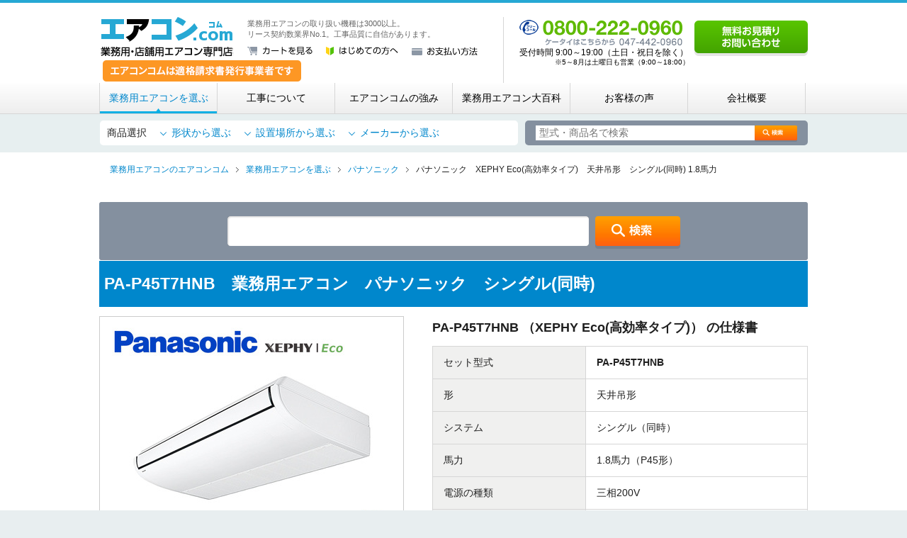

--- FILE ---
content_type: text/html; charset=UTF-8
request_url: https://www.airizm.com/products/detail-21083.html
body_size: 73886
content:
<?xml version="1.0" encoding="UTF-8"?>
<!DOCTYPE html PUBLIC "-//W3C//DTD XHTML 1.0 Transitional//EN" "http://www.w3.org/TR/xhtml1/DTD/xhtml1-transitional.dtd">
<html xmlns="http://www.w3.org/1999/xhtml" lang="ja" xml:lang="ja">
<head>
<!-- Google tag (gtag.js) -->
<script async src="https://www.googletagmanager.com/gtag/js?id=G-B6G4S96K3E"></script>
<script>
  window.dataLayer = window.dataLayer || [];
  function gtag(){dataLayer.push(arguments);}
  gtag('js', new Date());

  gtag('config', 'G-B6G4S96K3E');
</script>
<meta http-equiv="Content-Type" content="text/html; charset=UTF-8" />
<meta name="viewport" content="width=device-width,initial-scale=1">
<title>84.7%OFF! パナソニック PA-P45T7HNB 天井吊形 シングル(同時) 1.8馬力 | 業務用エアコン専門店 エアコンコム</title>
<meta name="description" content="パナソニック PA-P45T7HNB 天井吊形 1.8馬力を84.7%オフでご提供!万が一他店で当店よりも安いお見積もり価格を提示された場合でも、見積書を提出頂けましたら必ずそれより安い価格で日本でご提供いたします。" />
<meta http-equiv="Content-Script-Type" content="text/javascript" />
<meta http-equiv="Content-Style-Type" content="text/css" />
<meta name="author" content="株式会社エアリズム" />
<link rel="canonical" href="https://www.airizm.com/products/detail-21083.html" />
<link rel="shortcut icon" href="/user_data/packages/airizm/img/common/favicon.ico" />
<link rel="icon" type="image/vnd.microsoft.icon" href="/user_data/packages/airizm/img/common/favicon.ico" />
<link rel="apple-touch-icon" href="/user_data/packages/airizm/img/common/apple-touch-icon.png" />
<link rel="stylesheet" href="/user_data/packages/airizm/css/pushy.css" type="text/css" media="all" />
<link rel="stylesheet" href="/user_data/packages/airizm/css/common.css?20250723" type="text/css" media="all" />
<link class="hogehoge" style="display:none;" rel="stylesheet" href="/user_data/packages/airizm/mfp/mfp.statics/mailformpro.css" type="text/css" media="all" />
<script src="https://ajax.googleapis.com/ajax/libs/jquery/2.2.4/jquery.min.js"></script>
<!-- <script src="/user_data/packages/airizm/js/vendor/jquery-1.4.2.min.js" type="text/javascript"></script> -->
<script src="/user_data/packages/airizm/js/vendor/jquery-1.11.1.min.js" type="text/javascript"></script>
<script src="/user_data/packages/airizm/js/common.js" type="text/javascript"></script>
<script type="text/javascript" src="/js/eccube.js"></script>
<!-- #2342 次期メジャーバージョン(2.14)にてeccube.legacy.jsは削除予定.モジュール、プラグインの互換性を考慮して2.13では残します. -->
<script type="text/javascript" src="/js/eccube.legacy.js"></script>
<script type="text/javascript" src="/js/jquery.colorbox/jquery.colorbox-min.js"></script>
<script type="text/javascript">//<![CDATA[
    eccube.classCategories = {"__unselected":{"__unselected":{"name":"\u9078\u629e\u3057\u3066\u304f\u3060\u3055\u3044","product_class_id":"21084","product_type":"1"}},"__unselected2":{"#":{"classcategory_id2":"","name":"\u9078\u629e\u3057\u3066\u304f\u3060\u3055\u3044"},"#0":{"classcategory_id2":"0","name":"","stock_find":true,"price01":"","price02":"1,029,600","point":"0","discount_rate":"84.7","product_code":"PA-P45T7HNB","product_class_id":"21084","product_type":"1"}}};function lnOnLoad()
        {fnSetClassCategories(document.form1, ""); }
    $(function(){
        lnOnLoad();
    });
//]]></script>

<script type="text/javascript">
    (function(c,l,a,r,i,t,y){
        c[a]=c[a]||function(){(c[a].q=c[a].q||[]).push(arguments)};
        t=l.createElement(r);t.async=1;t.src="https://www.clarity.ms/tag/"+i;
        y=l.getElementsByTagName(r)[0];y.parentNode.insertBefore(t,y);
    })(window, document, "clarity", "script", "u5db2g3h38");
</script>

<!-- User Heat Tag -->
<script type="text/javascript">
(function(add, cla){window['UserHeatTag']=cla;window[cla]=window[cla]||function(){(window[cla].q=window[cla].q||[]).push(arguments)},window[cla].l=1*new Date();var ul=document.createElement('script');var tag = document.getElementsByTagName('script')[0];ul.async=1;ul.src=add;tag.parentNode.insertBefore(ul,tag);})('//uh.nakanohito.jp/uhj2/uh.js', '_uhtracker');_uhtracker({id:'uhY9Bl0HQR'});
</script>
<!-- End User Heat Tag -->

<script>
  $(function() {
    var headerHeight = 220;//固定ヘッダーの高さを入れる
    $('[href^="#"]').click(function(){
      var href= $(this).attr("href");
      var target = $(href == "#" || href == "" ? 'html' : href);
      var position = target.offset().top-headerHeight;
      $("html, body").animate({scrollTop:position}, 200, "swing");//200はスクロールの移動スピードです
      return false;
    });
  });
</script>

<script>
  (function(i,s,o,g,r,a,m){i['GoogleAnalyticsObject']=r;i[r]=i[r]||function(){
  (i[r].q=i[r].q||[]).push(arguments)},i[r].l=1*new Date();a=s.createElement(o),
  m=s.getElementsByTagName(o)[0];a.async=1;a.src=g;m.parentNode.insertBefore(a,m)
  })(window,document,'script','//www.google-analytics.com/analytics.js','ga');

  ga('create', 'UA-17236590-2', {
        'name': 'plg_gaecommerceua',
    'cookieDomain': 'auto'
  });

  ga('plg_gaecommerceua.send', 'pageview');

    </script>
</head>

<!-- ▼BODY部 スタート -->
<body class="LC_Page_Products_Detail products"><script type="text/javascript" src="/user_data/packages/airizm/js/vendor/google_tm.js"></script><div id="wrapper"><!-- sp menu -->
<nav class="sp pushy pushy-right">
	<div class="pushy-content">
		<ul>
			<li class="pushy-link"><a href="/guide/">はじめての方へ</a></li>
			<li class="pushy-submenu">
				<a href="#">業務用エアコンを選ぶ<span></span></a>
				<ul>
					<li class="pushy-link"><a href="/shape.php/">形状から選ぶ</a></li>
					<li class="pushy-link"><a href="/facility.php/">設置場所から選ぶ</a></li>
					<li class="pushy-link"><a href="/maker.php/">メーカーから選ぶ</a></li>
					<!-- <li class="pushy-link"><a href="/">用途から選ぶ</a></li> -->
					<li class="pushy-link"><a href="/construction/area/">エリアから選ぶ</a></li>
				</ul>
			</li>
		<!-- <li class="pushy-link"><a href="/products/">業務用エアコンを選ぶ</a></li> -->
			<li class="pushy-link"><a href="/construction/">工事について</a></li>
			<!-- <li class="pushy-link"><a href="/advantage/">エアコンコムの強み</a></li> -->
			<li class="pushy-submenu">
				<a href="#">エアコンコムの強み<span></span></a>
				<ul>
					<li class="pushy-link"><a href="/advantage/">エアコンコムの強み</a></li>
						<li class="pushy-link"><a href="/advantage/skill/">工事品質へのこだわり</a></li>
						<li class="pushy-link"><a href="/advantage/price/">価格へのこだわり</a></li>
						<li class="pushy-link"><a href="/advantage/lease/">リース契約数 業界No.1</a></li>
						<li class="pushy-link"><a href="/advantage/speed/">速さへのこだわり</a></li>
						<li class="pushy-link"><a href="/advantage/guarantee/">充実の安心保証</a></li>
						<li class="pushy-link"><a href="/advantage/only-construction/">「工事だけ」サービス</a></li>
						<li class="pushy-link"><a href="/advantage/cleaning/">エアコンクリーニング</a></li>
				</ul>
			</li>
			<li class="pushy-link"><a href="/trivia/">業務用エアコン大百科</a></li>
			<li class="pushy-submenu">
				<a href="#">お客様の声<span></span></a>
				<ul>
					<li class="pushy-link"><a href="/voice/shop/">店舗</a></li>
					<li class="pushy-link"><a href="/voice/restaurant/">飲食店</a></li>
					<li class="pushy-link"><a href="/voice/office/">オフィス</a></li>
					<li class="pushy-link"><a href="/voice/facilities/">各種施設</a></li>
					<li class="pushy-link"><a href="/voice/salon/">理容店・美容室</a></li>
					<li class="pushy-link"><a href="/voice/hospital/">病院</a></li>
					<li class="pushy-link"><a href="/voice/domicile/">自宅</a></li>
				</ul>
			</li>
			<li class="pushy-link"><a href="/voice/reason.php">エアコンコムに決めた理由</a></li>
			<li class="pushy-link"><a href="/trivia/choice/">エアコンの選び方</a></li>
			<li class="pushy-link"><a href="/guide/faq/">よくある質問</a></li>
			<li class="pushy-link"><a href="/guide/payment/">お支払い方法</a></li>
			<li class="pushy-link"><a href="/estimate/">無料お見積り・お問い合わせ</a></li>
			<li class="pushy-submenu">
				<a href="#">会社概要<span></span></a>
				<ul>
					<li class="pushy-link"><a href="/aboutus/">会社概要</a></li>
					<li class="pushy-link"><a href="/aboutus/recruit/">採用情報</a></li>
					<li class="pushy-link"><a href="/contact/partner/apply.php">提携工事店へのご応募</a></li>
					<li class="pushy-link"><a href="/aboutus/privacy/">個人情報保護方針</a></li>
					<li class="pushy-link"><a href="/order/">特定商取引に基づく表記</a></li>
				</ul>
			</li>
			<li class="pushy-link"><a href="/sitemap/">サイトマップ</a></li>
		</ul>
	</div>
</nav>
<!-- Site Overlay -->
<div class="site-overlay"></div>
<div id="header">
	<div class="clearfix">
		<div class="header-inner" style="display:flex;">
    		<div class="inner-left" style="display:flex;flex-direction:column;width:60%;">
				<div style="display:flex;">
															<p id="hdLogo"><a href="https://www.airizm.com/" class="rplImg">業務用・店舗用エアコン専門店 エアコンコム</a></p>
					
					<div id="hdBox">
						<p id="hdTagline">
																					業務用エアコンの取り扱い機種は3000以上。<br />リース契約数業界No.1。工事品質に自信があります。
																				</p>
						<ul id="hdNav" class="swpImgs">
							<li><a href="/cart/"><img src="/user_data/packages/airizm/img/common/bt-cart-01.png" width="92" height="12" alt="カートを見る" /></a></li>
							<li><a href="/guide/"><img src="/user_data/packages/airizm/img/common/bt-guide-01.png" width="102" height="12" alt="はじめての方へ" /></a></li>
							<li><a href="/guide/payment/"><img src="/user_data/packages/airizm/img/common/bt-payment-01.png" width="93" height="12" alt="お支払い方法" /></a></li>
						</ul>
					</div>
				</div>
				<a href="https://www.airizm.com/news/detail-118.html"><img src="https://www.airizm.com/user_data/packages/airizm/img/common/invoice-btn.png" alt="インボイスリンク" width="auto" height="70%" style="margin:5px;"></a>
			</div>

		<div id="hdTel">
			<p><img src="/user_data/packages/airizm/img/common/tx-tel-01.png" width="230" height="42" alt="フリーコール：0800-222-0960　ケータイはコチラから：047-442-0960" /></p>
			<p>受付時間 9:00～19:00（土日・祝日を除く）<br><span class="note">※5～8月は土曜日も営業（9:00～18:00）</span></p>
		</div>
		<p id="hdEstimate"><a href="/estimate/"><img src="/user_data/packages/airizm/img/common/bt-estimate-01.png" width="160" height="50" alt="無料お見積り・お問い合わせ" class="swpImg" /></a></p>
		<ul class="header-inner header_sp sp">
			<li>
				<a href="tel:047-442-0960" onclick="ga('plg_gaecommerceua.send','event','click','TELタップ');yahoo_report_conversion(undefined);goog_report_conversion('tel:047-442-0960');return false;">
					<img src="/user_data/packages/airizm/img/common/btn_tel-sp.png" alt="電話する">
				</a>
			</li>
			<li>
				<a href="/cart/">
					<img src="/user_data/packages/airizm/img/common/btn_cart-sp.png" alt="カート">
				</a>
			</li>
			<li>
				<button class="header__menu menu-btn">
					<img src="/user_data/packages/airizm/img/common/btn_menu-sp.png" alt="menu">
				</button>
			</li>
		</ul>
	</div>
	</div>
</div><div id="topcolumn"><!-- ▼グローバルナビ --><div id="globalNav">
	<ul class="globalnav_ul">
		<li>
			<a href="/products/" id="glProducts">業務用エアコンを選ぶ</a>
			<ul class="globalNav_open">
				<li>
					<a href="/shape.php/">形から選ぶ</a>
					<ul class="globalNav_open02">
						<li><a href="https://www.airizm.com/products/tenkase4.html">天井カセット形4方向</a></li>
						<li><a href="https://www.airizm.com/products/tenkase2.html">天井カセット形2方向</a></li>
						<li><a href="https://www.airizm.com/products/tenkase1.html">天井カセット形1方向</a></li>
						<li><a href="https://www.airizm.com/products/builtin.html">天井埋込ビルトイン形</a></li>
						<li><a href="https://www.airizm.com/products/duct.html">天井埋込ダクト形</a></li>
						<li><a href="https://www.airizm.com/products/tentsuri.html">天井吊形</a></li>
						<li><a href="https://www.airizm.com/products/kabekake.html">壁掛形</a></li>
						<li><a href="https://www.airizm.com/products/yukaoki.html">床置形</a></li>
						<li><a href="https://www.airizm.com/item/okinawa/">沖縄用エアコン</a></li>
					</ul>
				</li>
				<li>
					<a href="/facility.php/">設置場所から選ぶ</a>
					<ul class="globalNav_open02">
						<li><a href="https://www.airizm.com/products/office.html">オフィス</a></li>
						<li><a href="https://www.airizm.com/products/shop.html">店舗</a></li>
						<li><a href="https://www.airizm.com/products/restaurant.html">飲食店</a></li>
						<li><a href="https://www.airizm.com/products/kitchen.html">厨房</a></li>
						<li><a href="https://www.airizm.com/products/factory.html">工場・倉庫</a></li>
						<li><a href="https://www.airizm.com/products/school.html">学校</a></li>
						<li><a href="https://www.airizm.com/products/hospital.html">病院</a></li>
						<li><a href="https://www.airizm.com/products/building.html">ビル</a></li>
						<li><a href="https://www.airizm.com/products/facilities.html">各種施設</a></li>
					</ul>
				</li>
				<li>
					<a href="/maker.php/">メーカーから選ぶ</a>
					<ul class="globalNav_open02">
						<li><a href="https://www.airizm.com/products/daikin.html">ダイキン</a></li>
						<li><a href="https://www.airizm.com/products/toshiba.html">東芝</a></li>
						<li><a href="https://www.airizm.com/products/mitsubishi.html">三菱電機</a></li>
						<li><a href="https://www.airizm.com/products/hitachi.html">日立</a></li>
						<li><a href="https://www.airizm.com/products/panasonic.html">パナソニック</a></li>
						<li><a href="https://www.airizm.com/products/mhi.html">三菱重工</a></li>
					</ul>
				</li>
				<li>
					<a href="/construction/area/">エリアから選ぶ</a>
				</li>
			</ul>
		</li>
		<li>
			<a href="/construction/" id="glConstruction">工事について</a>
			<ul class="globalNav_open">
				<li><a href="/construction/area/">施工対応地域</a></li>
				<li><a href="/construction/flow/">施工の流れ</a></li>
				<li><a href="/construction/cost/">工事費用について</a></li>
				<li><a href="/construction/guarantee/">安心の工事保証</a></li>
				<li><a href="/construction/judgment/">提携工事店を厳しく審査</a></li>
				<li><a href="/construction/result/">施工実績</a></li>
				<li><a href="/construction/repair/">修理をご希望のお客様へ</a></li>
			</ul>
		</li>
		<li>
			<a href="/advantage/" id="glAdvantage">エアコンコムの強み</a>
			<ul class="globalNav_open">
				<li><a href="/advantage/skill/">工事品質へのこだわり</a></li>
				<li><a href="/advantage/price/">価格へのこだわり</a></li>
				<li><a href="/advantage/lease/">リース契約数 業界No.1</a></li>
				<li><a href="/advantage/speed/">速さへのこだわり</a></li>
				<li><a href="/advantage/guarantee/">充実の安心保証</a></li>
				<li><a href="/advantage/only-construction/">「工事だけ」サービス</a></li>
				<li><a href="/advantage/cleaning/">エアコンクリーニング</a></li>
			</ul>
		</li>
		<li>
			<a href="/trivia/" id="glTrivia">業務用エアコン大百科</a>
			<ul class="globalNav_open">
				<li><a href="https://www.airizm.com/trivia/choice/">業務用エアコンの選び方</a></li>
				<li><a href="https://www.airizm.com/trivia/cleaning/">掃除・クリーニング</a></li>
				<li><a href="https://www.airizm.com/trivia/power/">消費電力</a></li>
				<li><a href="https://www.airizm.com/trivia/trouble/">故障・トラブル</a></li>
				<li><a href="https://www.airizm.com/trivia/construction/">工事</a></li>
				<li><a href="https://www.airizm.com/trivia/old-products/">過去機種一覧</a></li>
				<li><a href="https://www.airizm.com/trivia/others/">その他の質問</a></li>
			</ul>
		</li>
		<li>
			<a href="/voice/" id="glVoice">お客様の声</a>
			<ul class="globalNav_open">
				<li><a href="https://www.airizm.com/voice/shop/">店舗</a></li>
				<li>
					<a href="https://www.airizm.com/voice/restaurant/">飲食店</a>
					<ul class="globalNav_open02">
						<li><a href="https://www.airizm.com/voice/restaurant/cafe/">カフェ</a></li>
						<li><a href="https://www.airizm.com/voice/restaurant/bakery/">パン屋さん</a></li>
						<li><a href="https://www.airizm.com/voice/restaurant/ramen/">ラーメン店</a></li>
						<li><a href="https://www.airizm.com/voice/restaurant/restaurants/">レストラン</a></li>
						<li><a href="https://www.airizm.com/voice/restaurant/tavern/">居酒屋</a></li>
						<li><a href="https://www.airizm.com/voice/restaurant/confectionery/">洋菓子店</a></li>
					</ul>
				</li>
				<li><a href="https://www.airizm.com/voice/office/">オフィス</a></li>
				<li>
					<a href="https://www.airizm.com/voice/facilities/">各種施設</a>
					<ul class="globalNav_open02">
						<li><a href="https://www.airizm.com/voice/facilities/studio/">スタジオ</a></li>
						<li><a href="https://www.airizm.com/voice/facilities/fitness/">フィットネス施設</a></li>
						<li><a href="https://www.airizm.com/voice/facilities/%e4%bd%9c%e6%a5%ad%e6%89%80/">作業所</a></li>
						<li><a href="https://www.airizm.com/voice/facilities/warehouse/">倉庫</a></li>
						<li><a href="https://www.airizm.com/voice/facilities/factory/">工場</a></li>
						<li><a href="https://www.airizm.com/voice/facilities/education/">教育施設</a></li>
					</ul>
				</li>
				<li><a href="https://www.airizm.com/voice/salon/">理容店・美容室</a></li>
				<li>
					<a href="https://www.airizm.com/voice/hospital/">病院</a>
					<ul class="globalNav_open02 potion_open02">
						<li><a href="https://www.airizm.com/voice/hospital/orthopedic/">整骨院</a></li>
						<li><a href="https://www.airizm.com/voice/hospital/dentistry/">歯医者</a></li>
						<li><a href="https://www.airizm.com/voice/hospital/polyclinic/">総合病院</a></li>
					</ul>
				</li>
				<li><a href="https://www.airizm.com/voice/domicile/">自宅</a></li>
			</ul>
		</li>
		<li>
			<a href="/aboutus/" id="glAboutus">会社概要</a>
			<ul class="globalNav_open">
				<li><a href="/aboutus/recruit/">採用情報</a></li>
				<li><a href="/aboutus/privacy/">個人保護方針</a></li>
				<li><a href="/order/">特定商取引に基づく表記</a></li>
			</ul>
		</li>
	</ul>
</div>
<div class="product_selection_navi">
	<div class="product_selection_navi_area">
		<ul class="product_selection_navi_left">
			<p class="selection_title">商品選択</p>
			<li class="selection_menu">
				<a href="/shape.php/">形状から選ぶ</a>
				<ul class="selection_menu_list">
					<li><a href="https://www.airizm.com/products/tenkase4.html">天井カセット形4方向</a></li>
					<li><a href="https://www.airizm.com/products/tenkase2.html">天井カセット形2方向</a></li>
					<li><a href="https://www.airizm.com/products/tenkase1.html">天井カセット形1方向</a></li>
					<li><a href="https://www.airizm.com/products/builtin.html">天井埋込ビルトイン形</a></li>
					<li><a href="https://www.airizm.com/products/duct.html">天井埋込ダクト形</a></li>
					<li><a href="https://www.airizm.com/products/tentsuri.html">天井吊形</a></li>
					<li><a href="https://www.airizm.com/products/kabekake.html">壁掛形</a></li>
					<li><a href="https://www.airizm.com/products/yukaoki.html">床置形</a></li>
					<li><a href="https://www.airizm.com/item/okinawa/">沖縄用エアコン</a></li>
				</ul>
			</li>
			<li class="selection_menu">
				<a href="/facility.php/">設置場所から選ぶ</a>
				<ul class="selection_menu_list">
					<li><a href="https://www.airizm.com/products/office.html">オフィス</a></li>
					<li><a href="https://www.airizm.com/products/shop.html">店舗</a></li>
					<li><a href="https://www.airizm.com/products/restaurant.html">飲食店</a></li>
					<li><a href="https://www.airizm.com/products/kitchen.html">厨房</a></li>
					<li><a href="https://www.airizm.com/products/factory.html">工場・倉庫</a></li>
					<li><a href="https://www.airizm.com/products/school.html">学校</a></li>
					<li><a href="https://www.airizm.com/products/hospital.html">病院</a></li>
					<li><a href="https://www.airizm.com/products/building.html">ビル</a></li>
					<li><a href="https://www.airizm.com/products/facilities.html">各種施設</a></li>
				</ul>
			</li>
			<li class="selection_menu">
				<a href="/maker.php/">メーカーから選ぶ</a>
				<ul class="selection_menu_list">
					<li><a href="https://www.airizm.com/products/daikin.html">ダイキン</a></li>
					<li><a href="https://www.airizm.com/products/toshiba.html">東芝</a></li>
					<li><a href="https://www.airizm.com/products/mitsubishi.html">三菱電機</a></li>
					<li><a href="https://www.airizm.com/products/hitachi.html">日立</a></li>
					<li><a href="https://www.airizm.com/products/panasonic.html">パナソニック</a></li>
					<li><a href="https://www.airizm.com/products/mhi.html">三菱重工</a></li>
				</ul>
			</li>
		</ul>
		<div class="product_selection_navi_right">
			<form name="search_form" class="proSearch" id="search_form" method="get" action="/products/search.php">
				<input type="text" name="name" maxlength="50" title="型式・商品名を入力してください。" value="" class="placeholder" placeholder="型式・商品名で検索" />
				<input type="image" class="swpImg" src="/user_data/packages/airizm/img/products/common/bt-search-01.png" alt="検索" name="search" onClick="ga('send','event','検索フォーム ボタンクリック','click','search_btn_click',1);" />
				<input type="hidden" name="category_id" value="1" />
				<input type="hidden" name="transactionid" value="4a74ae3f18f9a9ae98a0fb0bcabeed30110bb60e" />
				<input type="hidden" name="mode" value="search" />
			</form>
		</div>
	</div>
</div><!-- ▲グローバルナビ --></div><ol id="topicPath" class="clearfix" itemscope itemtype="http://schema.org/BreadcrumbList"><li itemprop="itemListElement" itemscope itemtype="http://schema.org/ListItem"><a href="https://www.airizm.com/" itemprop="item"><span itemprop="name">業務用エアコンのエアコンコム</span></a><meta itemprop="position" content="1" /></li><li itemprop="itemListElement" itemscope itemtype="http://schema.org/ListItem"><a href="/products/" itemprop="item"><span itemprop="name">業務用エアコンを選ぶ</span></a><meta itemprop="position" content="2" /></li><li itemprop="itemListElement" itemscope itemtype="http://schema.org/ListItem"><a href="/products/panasonic.html" itemprop="item"><span itemprop="name">パナソニック</span></a><meta itemprop="position" content="3" /></li><li itemprop="itemListElement" itemscope itemtype="http://schema.org/ListItem"><span itemprop="name">パナソニック　XEPHY Eco(高効率タイプ)　天井吊形　シングル(同時) 1.8馬力</span><meta itemprop="position" content="4" /></li></ol><div id="container" class="clearfix"><div id="main" class="colnum1"><!-- ▼商品検索 -->           <form name="search_form" class="proSearch" id="search_form" method="get" action="/products/search.php">
<!-- h2 class="search_form_h2"><span>業務用エアコンの</span><br>型式・商品名で検索</h2 -->
<input type="text" name="name" maxlength="50" title="型式・商品名を入力してください。" value="" class="placeholder" />
                        <input type="image" class="swpImg" src="/user_data/packages/airizm/img/products/common/bt-search-01.png" alt="検索" name="search" onClick="ga('send','event','検索フォーム ボタンクリック','click','search_btn_click',1);"/>
                <input type="hidden" name="category_id" value="1" />
                <input type="hidden" name="transactionid" value="4a74ae3f18f9a9ae98a0fb0bcabeed30110bb60e" />
                <input type="hidden" name="mode" value="search" />
            </form><!-- ▲商品検索 --><!-- ▼メイン -->
<script type="text/javascript">//<![CDATA[
    // 規格2に選択肢を割り当てる。
    function fnSetClassCategories(form, classcat_id2_selected) {
        var $form = $(form);
        var product_id = $form.find('input[name=product_id]').val();
        var $sele1 = $form.find('select[name=classcategory_id1]');
        var $sele2 = $form.find('select[name=classcategory_id2]');
        eccube.setClassCategories($form, product_id, $sele1, $sele2, classcat_id2_selected);
    }
//]]></script>
<script type="application/ld+json">
  {
    "@context": "https://schema.org/",
    "@type": "Product",
    "name": "パナソニック　XEPHY Eco(高効率タイプ)　天井吊形　シングル(同時) 1.8馬力",
    "image": [
      "https://www.airizm.com/upload/save_image/PA-P45T7HN.jpg"
     ],
    "sku": "PA-P45T7HNB",
    "description": "パナソニック PA-P45T7HNB 天井吊形 1.8馬力を84.7%オフでご提供!万が一他店で当店よりも安いお見積もり価格を提示された場合でも、見積書を提出頂けましたら必ずそれより安い価格で日本でご提供いたします。",
    "brand": {
      "@type": "Brand",
      "name": "パナソニック"
    },
    "offers": {
      "@type": "Offer",
      "url": "https://www.airizm.com/products/detail-21083.html",
      "priceCurrency": "JPY",
      "price": "143208",
      "availability": "https://schema.org/InStock"
    }
  }
  </script>
        <form name="form1" id="form1" method="post" action="?">
            <input type="hidden" name="transactionid" value="4a74ae3f18f9a9ae98a0fb0bcabeed30110bb60e" />
            <div class="proDetTitle clearfix">

                <h1 class="hA">PA-P45T7HNB　業務用エアコン　パナソニック　シングル(同時)</h1>

                                            </div>
            <div class="mb30 clearfix">
                <div class="proDetData">                   <div class="mb10">
                   <img src="/upload/save_image/PA-P45T7HN.jpg" width="395" height="310" alt="" class="" />
                   </div>
                                        <ul class="clearfix">
                        <li><img src="/user_data/packages/airizm/img/products/detail/ic-detail-device-01.png" width="100" height="48" alt="機器のみ発送可能" /></li>
                    	                        <li><img src="/user_data/packages/airizm/img/products/detail/ic-detail-construction-01.png" width="100" height="48" alt="工事可能" /></li>
                    	                        <li><img src="/user_data/packages/airizm/img/products/detail/ic-detail-free-01.png" width="100" height="48" alt="送料無料" /></li>
                        <li><img src="/user_data/packages/airizm/img/products/detail/ic-detail-guarantee-01.png" width="100" height="48" alt="メーカー保証付" /></li>
                    </ul>
                                        <table class="tableC small mb0">
                        <tbody>
                                                       　<tr>
                                <th width="80">セット内容</th>
                                <td>室内機: CS-P45T7B<br />
室外機: CU-P45H7B<br />
リモコン: CZ-10RT5</td>
                            </tr>
                                                        <tr>
                                <th width="80">サイズ</th>
                                <td><ul>
                                        <li>
										                                        【室内機】<br />                                        ［重量］27 Kg<br />
                                        ［寸法］H235×W960×D690 mm										                                        </li>
										                                        <li>
                                        【室外機】<br />                                        ［重量］39 Kg<br />
                                        ［寸法］H630×W(799+91)×D(299+64) mm                                        </li>
										                                    </ul></td>
                            </tr>
                        </tbody>
                    </table>
                    <p class="product_ope__txt">※機器のみご購入の際は在庫および送料発生の有無を確認致しますのでお支払いの前に必ずオペレーターまでお問い合わせください。</p>
                </div>
                <div class="proDetSpec">

                                    <h2 class="mb10">
                        PA-P45T7HNB                        （XEPHY Eco(高効率タイプ)）                        の仕様書
                    </h2>
                    <table class="tableC">
                        <tbody>
                                                        <tr>
                                <th>セット型式</th>
                                <td><strong>PA-P45T7HNB</strong></td>
                            </tr>
                                                                                    <tr>
                                <th>形</th>
                                <td>天井吊形</td>
                            </tr>
                                                                                    <tr>
                                <th>システム</th>
                                <td>シングル（同時）</td>
                            </tr>
                                                                                    <tr>
                                <th>馬力</th>
                                <td>1.8馬力（P45形）</td>
                            </tr>
                                                                                    <tr>
                                <th>電源の種類</th>
                                <td>三相200V</td>
                            </tr>
                                                                                    <tr>
                                <th>特長／備考</th>
                                <td>標準　1.8馬力</td>
                            </tr>
                                                    </tbody>
                    </table>
                    <div class="proDetPrice mb15">
                                                <p>メーカー希望価格 <strong>936,000円</strong>（税別）</p>
                        
                                            <dl>
                            <dt><img src="/user_data/packages/airizm/img/products/detail/tt-detail-01.png" width="365" height="71" alt="エアコンコム特別価格" /></dt>
                            <dd>
                                                                                            <span>84.7%<br />OFF</span>
                                                                <strong>143,208円</strong>（税別）
                                                        </dd>

                            <dd>総額保証対象商品</dd>                        </dl>

                                        </div>
                                        <div class="proDetBuy">
                        <!--▼買い物かご-->
                        <input type="hidden" name="mode" value="cart" />
                        <input type="hidden" name="product_id" value="21083" />
                        <input type="hidden" name="product_class_id" value="21084" id="product_class_id" />
                        <input type="hidden" name="favorite_product_id" value="" />
                        <!--▲買い物かご-->

                        <!--★数量★-->
                        <input type="hidden" class="box60" name="quantity" value="1" />
                        <p><img src="/user_data/packages/airizm/img/products/detail/tx-detail-02.png" width="490" height="60" alt="工事込みも、機器のみもさらにお安く！ " /></p>                        <p><a href="javascript:void(document.form1.submit())">
                            <img width="490" height="90" class="swpImg" src="/user_data/packages/airizm/img/products/detail/bt-detail-buy-01.png" alt="ご購入・無料お見積りへ" /></a></p>

                    </div>
                                    </div>
            </div>
            <div class="proDetEntry">
                                                                                                                    <h2 class="tiEntry">業務用エアコン　パナソニック　天井吊形　1.8馬力　について</h2>
                                                <h3 class="hC">こちらの業務用エアコンに適した部屋の広さ</h3>
                                                                                                                                                <p><strong></strong></p>
                                <p>1.8馬力でまかなえるお部屋の広さ<br />●平米数():20平米	　　●坪数:6.5坪　　●畳数:13畳<br /><br />こちらはあくまでざっくりとした目安となります。<br />熱源の有無や天井高など、設置用途により必要な馬力が異なります。<br />正確な馬力は現地を直接見てもらい算出してもらいましょう。</p>
                                                        <!--▲サブ画像-->
                                                                                                                                                <h3 class="hC">XEPHY Ecoの特徴</h3>
                                                                                                                                                <p><strong></strong></p>
                                <p>外気温の環境を拡大<br />酷暑や厳冬でも快適な空調環境を実現すべく、冷房時は外気温最大50℃、暖房時は外気温最大-20℃まで運転温度を拡大。直射日光や他機器からの廃熱による温度上昇にも対応しているので、どんな既設にも安心してお使いいただけます。<br />さらにコンパクトになった室外機<br />1.5馬力〜6馬力の室外機を最大38%サイズダウンに成功。高さはもちろん重量も大幅減量し、6馬力までは1枚ファン筐体を利用!複数台設置する際は2段置き架台などが使用できるため、スペースの有効活用が可能。</p>
                                                        <!--▲サブ画像-->
                                                                                                                                                <h3 class="hC">ナノイーXを標準搭載！</h3>
                                                                                                                                                <p><strong></strong></p>
                                <p>ナノイーとは、簡単に言ってしまえば「水に包まれている微粒子イオン」です。この空気中の水分から発生する微粒子のイオンで電荷を帯びた水分子を微粒子化したものにより、とっても嬉しい効果がたくさん生まれます。<br />たとえば・・・<br /><br />　花粉(アレル物資)の活動を制御<br />　あらゆる菌やウイルスの成長を制御<br />　脱臭<br /><br />このような効果が期待できます。冷房、ドライ運転後に自動で室内機内部を乾燥させ、ナノイーXを循環させることによりファン、熱交換器、風回路のカビを制御。<br />その他の菌、ウイルス、アレル物質の成長や活動も制御してくれるので空間全体の空気はもちろん、エアコンから吹き出される空気もキレイ!<br />また、室内の空気だけでなく付着臭の脱臭にも効果があります。タバコやペットなど沁みついてしまう臭いもナノイーならぐんと低減してくれます。</p>
                                                        <!--▲サブ画像-->
                                                                                                                                                                                                        </div>
<div class="boxF mb30">
		<h2>業務用エアコンの修理を依頼する</h2>
		<div style="text-align:center;">
			<p style="text-align: left;"><a href="/form/construction/" target="_blank"><img src="/user_data/packages/airizm/img/common/bt-contact-01.png" width="400" height="64" alt="修理専用受付ホームはこちら" class="swpImg"></a></p>
			<div class="tel">
				<p><img src="/user_data/packages/airizm/img/common/tx-tel-02.png" width="314" height="34" alt="フリーコール：0800-222-0960"></p>
				<p>受付時間　9:00～18:00（土日・祝日を除く）</p>
			</div>
			<div class="mobile">
				<p><img src="/user_data/packages/airizm/img/common/tx-tel-03.png" width="275" height="30" alt="携帯電話の場合：047-442-0960"></p>
				<p>携帯電話の方はこちらからご利用下さい。</p>
			</div>
		</div>
	</div>
            <div class="proDetEntry">
                <h2 class="tiEntry">エアコンコムが選ばれる理由</h2>
                <div class="proDetBox">
                    <p>今では空調設備は必要不可欠なものとなりました。しかし業務用エアコンと聞くと能力や形状、機能の選定など難しいイメージがあり、導入（更新）には多額のコストがかかってくることから、どうしても後回しになってしまう企業様が大半です。わたしたちエアコンコムは、そんな皆様のために存在しています。どんな些細なことでも構いません、是非お気軽にご相談ください。</p>
                    <ul class="proDetChoose">
                        <li class="proDetChoose__item">
                            <h3 class="proDetChoose__title">自慢の機動力</h3>
                            <div class="proDetChoose__image">
                                <img src="/user_data/packages/airizm/img/products/detail/choose-01.png" alt="">
                            </div>
                            <p class="proDetChoose__text">多くの工事員を現場に派遣できるため、他店舗展開をされているお店での計画的導入はお任せください。土日祝日はもちろん、早朝や夜間など限られた日数、お時間での対応が可能。設備工事による休業リスクをなくせます。</p>
                        </li>
                        <li class="proDetChoose__item">
                            <h3 class="proDetChoose__title">柔軟な提案力</h3>
                            <div class="proDetChoose__image">
                                <img src="/user_data/packages/airizm/img/products/detail/choose-02.png" alt="">
                            </div>
                            <p class="proDetChoose__text">現場経験25年の職人による柔軟かつ幅広い提案力で、他社では困難だと言われた難易度の高い工事でもお客様が納得いく形でご対応させていただき、お客様の「こんな感じ」を形に出来るよう努めています。</p>
                        </li>
                        <li class="proDetChoose__item">
                            <h3 class="proDetChoose__title">価格へのこだわり</h3>
                            <div class="proDetChoose__image">
                                <img src="/user_data/packages/airizm/img/products/detail/choose-03.png" alt="">
                            </div>
                            <p class="proDetChoose__text">業務用エアコン、どうせなら1円でも安く！<br>そんなお客様の思いにお応えするため、国内最安値に挑戦！機器、工事ともに価格にこだわっています。</p>
                        </li>
                        <li class="proDetChoose__item">
                            <h3 class="proDetChoose__title">まるっと一括管理</h3>
                            <div class="proDetChoose__image">
                                <img src="/user_data/packages/airizm/img/products/detail/choose-04.png" alt="">
                            </div>
                            <p class="proDetChoose__text">空調設備工事だけでなく、付帯工事（クレーン車、警察や鉄道会社との許可申請、重量鳶や電気工事、内装工事など）も一括で請負が可能です。あの工事はこの会社、ここはあの会社…などお客様の負担が多い設備工事手配もまるっとお引き受けします。</p>
                        </li>
                        <li class="proDetChoose__item">
                            <h3 class="proDetChoose__title">充実のお支払い方法</h3>
                            <div class="proDetChoose__image">
                                <img src="/user_data/packages/airizm/img/products/detail/choose-05.png" alt="">
                            </div>
                            <p class="proDetChoose__text">銀行振込、クレジットカード支払はもちろん、安心の工事当日現金払いやご請求書払い、そして初期費用0円のリース支払など、お客様に合った様々なお支払い方法をご用意しております。</p>
                        </li>
                        <li class="proDetChoose__item">
                            <h3 class="proDetChoose__title">工事品質</h3>
                            <div class="proDetChoose__image">
                                <img src="/user_data/packages/airizm/img/products/detail/choose-06.png" alt="">
                            </div>
                            <p class="proDetChoose__text">大手設備企業での技術講習などで培った技術力、特に結露防止策やガスの漏えいを未然に防ぐ耐久圧力テストの実施や省エネ性能を最大限に引き出す為の配管経路及び施工技術、各種運転状況チェックなどを全てのお客様へ実施させて頂いております。</p>
                        </li>
                    </ul>
                </div>
            </div>

            <div class="proDetEntry">
                <h2 class="tiEntry">エアコンコムが信頼される理由</h2>
                <div class="proDetBox">
                    <p>2002年に創業後、2010年にオープンしたエアコンコムはおかげさまでたくさんのお客様に支えられ、日々成長しております。<br>さらなる向上心を胸に、長年の工事力や提案力をこれからも磨きお客様に最適な空調空間をご提供できるよう努めていきます。</p>
                    <ul class="proDetTrust">
                        <li class="proDetTrust__item">
                            <h3 class="proDetTrust__title">空調一筋！創業22周年</h3>
                            <div class="proDetTrust__image">
                                <img src="/user_data/packages/airizm/img/products/detail/trust-01.jpg" alt="">
                            </div>
                            <p class="proDetTrust__text">下積みを経て磨き上げた技術が自慢！空調のプロフェッショナルが多数在籍。</p>
                        </li>
                        <li class="proDetTrust__item">
                            <h3 class="proDetTrust__title">施工実績2万件以上</h3>
                            <div class="proDetTrust__image">
                                <img src="/user_data/packages/airizm/img/products/detail/trust-02.jpg" alt="">
                            </div>
                            <p class="proDetTrust__text">小さな商店などはもちろんテーマパークやタワーマンションなどの実績多数！</p>
                        </li>
                        <li class="proDetTrust__item">
                            <h3 class="proDetTrust__title">工事賠償保険への加入</h3>
                            <div class="proDetTrust__image">
                                <img src="/user_data/packages/airizm/img/products/detail/trust-03.jpg" alt="">
                            </div>
                            <p class="proDetTrust__text">万が一に備え十分な保証内容の賠償保険に加入しておりますのでご安心ください。</p>
                        </li>
                        <li class="proDetTrust__item">
                            <h3 class="proDetTrust__title">許可・届出</h3>
                            <div class="proDetTrust__image">
                                <img src="/user_data/packages/airizm/img/products/detail/trust-04.jpg" alt="">
                            </div>
                            <p class="proDetTrust__text">建設業許可、高圧ガス販売事業届出、フロンガス回収事業所登録などを取得しています。</p>
                        </li>
                    </ul>
                </div>
            </div>

            <div class="proDetEntry">
                <h2 class="tiEntry">工事を依頼するときの流れ</h2>
                <div class="proDetBox">
                    <p>現地調査からお見積りまでは完全無料でご案内しております。「故障しているわけではないが古いので今後買い換えを考えている、業務用エアコンを入れ替えたら費用はどのくらい？」など、すぐの工事を希望されていない場合でも大歓迎です。お気軽にお問合せください。</p>
                    <ol class="proDetFlow">
                        <li class="proDetFlow__item">
                            <h3 class="proDetFlow__title">お見積りのご依頼</h3>
                            <p class="proDetFlow__text"><a href="/estimate">お問い合わせフォーム</a>、<span class="sp_none">電話</span><a class="pc_none" href="tel:08002220960">電話</a>からお問い合わせください。</p>
                        </li>
                        <li class="proDetFlow__item">
                            <h3 class="proDetFlow__title">現地調査</h3>
                            <p class="proDetFlow__text">スタッフが現地に伺って、下見・調査いたします。</p>
                        </li>
                        <li class="proDetFlow__item">
                            <h3 class="proDetFlow__title">お見積り</h3>
                            <p class="proDetFlow__text">調査当日～2日ほどでお見積書をお送りいたします。</p>
                        </li>
                        <li class="proDetFlow__item">
                            <h3 class="proDetFlow__title">ご注文</h3>
                            <p class="proDetFlow__text">ご注文書をメールまたはFAXにてご送付ください。</p>
                        </li>
                        <li class="proDetFlow__item">
                            <h3 class="proDetFlow__title">工事日の調整</h3>
                            <p class="proDetFlow__text">お客様の工事ご希望日を調整いたします。</p>
                        </li>
                        <li class="proDetFlow__item">
                            <h3 class="proDetFlow__title">工事</h3>
                            <p class="proDetFlow__text">作業員がお伺いをし設置をさせていただきます。</p>
                        </li>
                    </ol>
                </div>
            </div>

            <ul class="linkC">
                <li><a href="javascript:history.back();">一つ前の画面に戻る</a></li>
                <li><a href="/products/">「業務用エアコンを購入する」トップに戻る</a></li>
                <li><a href="https://www.airizm.com/">「業務用エアコンのエアコンコム」トップに戻る</a></li>
            </ul>
       </form><!-- ▲メイン --><!-- ▼【業務エアコンを選ぶ】形(タイプ)、設置場所、メーカーからお選びください。 --><h2 class="proTitle center">業務用エアコンを、形（タイプ）、設置場所、メーカーからお選びください。</h2>
<div id="shape" class="proSelect">
	<div class="type clearfix">
		<h3 class="h3_choice_top"><span>業務用エアコンの</span><br class="sp_none">形から選ぶ</h3>
		<ul class="column4">
			<li class="sp_h"><a href="/products/tenkase4.html"><img src="/user_data/packages/airizm/img/products/index/im-index-01.jpg" width="179" height="120" alt="天井カセット4方向" /><span>天井カセット形4方向</span></a></li>
			<li class="sp_h"><a href="/products/tenkase2.html"><img src="/user_data/packages/airizm/img/products/index/im-index-02.jpg" width="179" height="120" alt="天井カセット2方向" /><span>天井カセット形2方向</span></a></li>
			<li class="sp_h"><a href="/products/tenkase1.html"><img src="/user_data/packages/airizm/img/products/index/im-index-03.jpg" width="179" height="120" alt="天井カセット1方向" /><span>天井カセット形1方向</span></a></li>
			<li class="sp_h"><a href="/products/builtin.html"><img src="/user_data/packages/airizm/img/products/index/im-index-04.jpg" width="179" height="120" alt="天井埋込ビルトイン形" /><span>天井埋込ビルトイン形</span></a></li>
			<li class="sp_h"><a href="/products/duct.html"><img src="/user_data/packages/airizm/img/products/index/im-index-05.jpg" width="179" height="120" alt="天井埋込ダクト形" /><span>天井埋込ダクト形</span></a></li>
			<li class="sp_h"><a href="/products/tentsuri.html"><img src="/user_data/packages/airizm/img/products/index/im-index-06.jpg" width="179" height="120" alt="天井吊形" /><span>天井吊形</span></a></li>
			<li class="sp_h"><a href="/products/kabekake.html"><img src="/user_data/packages/airizm/img/products/index/im-index-07.jpg" width="179" height="120" alt="壁掛形" /><span>壁掛形</span></a></li>
			<li class="sp_h"><a href="/products/yukaoki.html"><img src="/user_data/packages/airizm/img/products/index/im-index-08.jpg" width="179" height="120" alt="床置形" /><span>床置形</span></a></li>
		</ul>
	</div>
</div>
<div id="location" class="proSelect">
	<div class="place clearfix">
		<h3 class="h3_choice_top"><span>業務用エアコンの</span><br class="sp_none">設置場所から選ぶ</h3>
		<ul class="column4">
			<li class="sp_h"><a href="/products/office.html"><img src="/user_data/packages/airizm/img/products/index/im-index-09.jpg" width="179" height="120" alt="オフィス" /><span>オフィス</span></a></li>
			<li class="sp_h"><a href="/products/shop.html"><img src="/user_data/packages/airizm/img/products/index/im-index-10.jpg" width="179" height="120" alt="店舗" /><span>店舗</span></a></li>
			<li class="sp_h"><a href="/products/restaurant.html"><img src="/user_data/packages/airizm/img/products/index/im-index-11.jpg" width="179" height="120" alt="飲食店" /><span>飲食店</span></a></li>
			<li class="sp_h"><a href="/products/kitchen.html"><img src="/user_data/packages/airizm/img/products/list/im-list-kitchen-01.jpg" width="179" height="120" alt="厨房" /><span>厨房</span></a></li>
			<li class="sp_h"><a href="/products/factory.html"><img src="/user_data/packages/airizm/img/products/index/im-index-12.jpg" width="179" height="120" alt="工場" /><span>工場・倉庫</span></a></li>
			<li class="sp_h"><a href="/products/school.html"><img src="/user_data/packages/airizm/img/products/index/im-index-13.jpg" width="179" height="120" alt="学校（塾・教育施設）" /><span>学校（塾・教育施設）</span></a></li>
			<li class="sp_h"><a href="/products/hospital.html"><img src="/user_data/packages/airizm/img/products/index/im-index-14.jpg" width="179" height="120" alt="病院" /><span>病院</span></a></li>
			<li class="sp_h"><a href="/products/building.html"><img src="/user_data/packages/airizm/img/products/index/im-index-15.jpg" width="179" height="120" alt="ビル" /><span>ビル</span></a></li>
			<li class="sp_h"><a href="/products/facilities.html"><img src="/user_data/packages/airizm/img/products/index/im-index-16.jpg" width="179" height="120" alt="各種施設（ホテル・旅館など）" /><span>各種施設（ホテル・旅館など）</span></a></li>
		</ul>
	</div>
</div>
<div id="maker" class="proSelect">
	<div class="maker clearfix">
		<h3 class="h3_choice_top"><span>業務用エアコンの</span><br class="sp_none">メーカーから選ぶ</h3>
		<ul class="column5">
			<li class="sp_h"><a href="/products/daikin.html"><img src="/user_data/packages/airizm/img/products/index/im-index-17.png" width="141" height="120" alt="ダイキン" /><span>ダイキン</span></a></li>
			<li class="sp_h"><a href="/products/toshiba.html"><img src="/user_data/packages/airizm/img/products/index/im-index-18.png" width="141" height="120" alt="東芝" /><span>東芝</span></a></li>
			<li class="sp_h"><a href="/products/mitsubishi.html"><img src="/user_data/packages/airizm/img/products/index/im-index-19.png" width="141" height="120" alt="三菱電機" /><span>三菱電機</span></a></li>
			<li class="sp_h"><a href="/products/hitachi.html"><img src="/user_data/packages/airizm/img/products/index/im-index-20.png" width="141" height="120" alt="日立" /><span>日立</span></a></li>
			<li class="sp_h"><a href="/products/panasonic.html"><img src="/user_data/packages/airizm/img/products/index/im-index-21.png" width="141" height="120" alt="パナソニック" /><span>パナソニック</span></a></li>
			<li class="sp_h"><a href="/products/mhi.html"><img src="/user_data/packages/airizm/img/products/index/im-index-22.png" width="141" height="120" alt="三菱重工" /><span>三菱重工</span></a></li>
		</ul>
	</div>
</div><!-- ▲【業務エアコンを選ぶ】形(タイプ)、設置場所、メーカーからお選びください。 --></div></div><!-- #container --><p id="toPagetop"><a href="#wrapper">ページの先頭へ戻る</a></p><div id="related">
		<h2>ご注文方法、業務用エアコン選びにお悩みですか？</h2>
		<div id="rlBox" class="clearfix">
			<div id="rlBanner">
				<!-- <h3>はじめての方へ</h3> -->
				<ul>
            <li><a href="/products/"><img src="/user_data/packages/airizm/img/common/bn-products-01.png" width="235" height="130" alt="選べる機種は3000以上　業務用エアコンを探す" /></a></li>
            <li><a href="/guide/"><img src="/user_data/packages/airizm/img/common/bn-guide-02.png" width="235" height="60" alt="はじめての方へ" /></a></li>
				</ul>
			</div>
			<div id="rlAssist">
				<h3>エアコン選びのお手伝い</h3>
				<p>業務用エアコンを選ぶポイントや、皆さまの声をご紹介。</p>
				<ul>
					<!-- <li><a href="/voice/reason.php"><img src="/user_data/packages/airizm/img/common/bn-reason-01.png" width="235" height="60" alt="エアコンコムに決めた理由" /></a></li> -->
                    <li><a href="https://lin.ee/gpEB6qd"><img src="/user_data/packages/airizm/img/common/bn-line-01.png" width="235" height="60" alt="LINEでお友達になる" /></a></li>
					<li><a href="/trivia/choice/"><img src="/user_data/packages/airizm/img/common/bn-choice-01.png" width="235" height="60" alt="エアコンの選び方" /></a></li>
					<li><a href="/voice/"><img src="/user_data/packages/airizm/img/common/bn-voice-01.png" width="235" height="60" alt="お客様の声" /></a></li>
					<li><a href="/guide/faq/"><img src="/user_data/packages/airizm/img/common/bn-faq-01.png" width="235" height="60" alt="よくあるご質問" /></a></li>
				</ul>
			</div>
		</div>
		<div id="rlStaff"><img src="/user_data/packages/airizm/img/common/im-staff-01.png" width="177" height="306" alt="" /></div>
  </div>
  

  <!-- <div id="related">
      <h2>ご注文方法、業務用エアコン選びにお悩みですか？</h2>
      <div id="rlBox" class="clearfix">
        <div id="rlGuide">
          <h3>はじめての方へ</h3>
          <ul>
            <li><a href="{$smarty.const.ROOT_URLPATH}guide/flow/">機器のご注文・工事のご依頼方法</a></li>
            <li><a href="{$smarty.const.ROOT_URLPATH}guide/howto/">お見積り依頼の流れ</a></li>
            <li><a href="{$smarty.const.ROOT_URLPATH}estimate/">FAXで見積りを依頼する</a></li>
            <li><a href="{$smarty.const.ROOT_URLPATH}guide/payment/">お支払い方法</a></li>
            <li><a href="{$smarty.const.ROOT_URLPATH}guide/send/">送料・返品について</a></li>
            <li><a href="{$smarty.const.ROOT_URLPATH}construction/">工事について</a></li>
          </ul>
        </div>
        <div id="rlAssist">
          <h3>エアコン選びのお手伝い</h3>
          <p>業務用エアコンを選ぶポイントや、皆さまの声をご紹介。</p>
          <ul>
            <li><a href="{$smarty.const.ROOT_URLPATH}voice/reason.php"><img src="{$TPL_URLPATH}img/common/bn-reason-01.png" width="235" height="60" alt="エアコンコムに決めた理由" /></a></li>
            <li><a href="{$smarty.const.ROOT_URLPATH}trivia/choice/"><img src="{$TPL_URLPATH}img/common/bn-choice-01.png" width="235" height="60" alt="エアコンの選び方" /></a></li>
            <li><a href="{$smarty.const.ROOT_URLPATH}voice/"><img src="{$TPL_URLPATH}img/common/bn-voice-01.png" width="235" height="60" alt="お客様の声" /></a></li>
            <li><a href="{$smarty.const.ROOT_URLPATH}guide/faq/"><img src="{$TPL_URLPATH}img/common/bn-faq-01.png" width="235" height="60" alt="よくあるご質問" /></a></li>
          </ul>
        </div>
      </div>
      <div id="rlStaff"><img src="{$TPL_URLPATH}img/common/im-staff-01.png" width="177" height="306" alt="" /></div>
    </div> --></div><!-- /#wrapper --><div class="sp sp_footer"><p class="sp_footer-txt"><img src="/user_data/packages/airizm/img/common/txt_response-tel.png" alt="固定電話はこちらから 0800-222-0960"></p><ul class="sp_footer-list"><li><a href="/contact/product/plain.php"><img src="/user_data/packages/airizm/img/common/btn_response01-sp.png" alt="機器のみのお見積り"></a></li><li><a href="/contact/construction/plain.php"><img src="/user_data/packages/airizm/img/common/btn_response02-sp.png" alt="工事込みのお見積り"></a></li><li><a href="tel:047-442-0960" onclick="ga('plg_gaecommerceua.send','event','click','TELタップ');yahoo_report_conversion(undefined);goog_report_conversion('tel:047-442-0960');return false;"><img src="/user_data/packages/airizm/img/common/btn_response04-sp.png" alt="電話する"></a></li><li><a href="/contact/inquiry/inquiry.php"><img src="/user_data/packages/airizm/img/common/btn_response03-sp.png" alt="お問い合わせ"></a></li></ul></div><div id="footer"><div id="ftContact">
	<div id="ftHeader">
		<h2>お申し込み・お問い合わせ窓口<span class="sp_none ftHeader_span">もっと詳しく知りたい、お見積りやご相談など、お気軽にお問い合わせください。</span></h2>
	</div>
	<div class="clearfix">
		<p class="sp ftContact_txt">もっと詳しく知りたい、お見積りやご相談など、お気軽にお問い合わせください。</p>
		<div id="ftTel">
			<p><img src="/user_data/packages/airizm/img/common/tx-tel-05.png" width="314" height="50" alt="フリーコール：0800-222-0960 FAX:0800-333-0960" /></p>
			<p>受付時間　9:00～19:00（土日・祝日を除く）<br><span class="note">※5～8月は土曜日も営業（9:00～18:00）</span></p>
		</div>
		<div id="ftMobile">
			<p class="sp_none"><img src="/user_data/packages/airizm/img/common/tx-tel-03.png" width="275" height="30" alt="携帯電話の場合：047-442-0960" /></p>
			<p class="sp_none">携帯電話の方はこちらからご利用下さい。</p>
			<a href="tel:047-442-0960" onclick="ga('plg_gaecommerceua.send','event','click','TELタップ');yahoo_report_conversion(undefined);goog_report_conversion('tel:047-442-0960');return false;">
				<img src="/user_data/packages/airizm/img/common/btn_smartphone-sp.png" alt="携帯電話の場合：047-442-0960" class="sp">
			</a>
		</div>
		<p id="ftEstimate">
			<a href="/estimate/">
				<img src="/user_data/packages/airizm/img/common/bt-estimate-03.png" width="260" height="64" alt="無料お見積り・お問い合わせ" class="swpImg sp_none" />
				<img src="/user_data/packages/airizm/img/common/btn_estimate-sp.png" alt="無料お見積り・お問い合わせ" class="swpImg sp" />
			</a>
		</p>
	</div>
</div><style>
.fn__02c{
display: none;
}
.mfp-img img{
max-width:550px;
width: 100%;
height: auto;
}
.mfp-img p{
text-align: right;
font-size: 14px;
padding: 5px 0 10px;
}

@media only screen and (max-width: 767px) {
.mfp-img p{
font-size: 12px;
padding: 0 0 5px;
}
}
</style>
<div id="js-fix-bnr-contact" class="js-fix-bnr fix-bnr is-fixed fix-bnr-contact" style="display:none;">
	<div class="fix-bnr__inner">
		<div class="fix-bnr__body">
			<button type="button" id="js-fix-button-contact">
				<picture class="fn__02">
					<source media="(min-width: 600px)" srcset="/user_data/packages/airizm/img/common/bn-float-new-02-pc.png">
					<img class="p-homeHero__background" src="/user_data/packages/airizm/img/common/bn-float-new-02-sp.png" decoding="async" alt="簡単! クイックお問い合わせはコチラ">
				</picture>
				<picture class="fn__02c">
					<source media="(min-width: 600px)" srcset="/user_data/packages/airizm/img/common/bn-float-new-02c-pc.png">
					<img class="p-homeHero__background" src="/user_data/packages/airizm/img/common/bn-float-new-02c-sp.png" decoding="async" alt="簡単! クイックお問い合わせはコチラ">
				</picture>
			</button>
		</div>
		<div class="fix-bnr__close"><img src="/user_data/packages/airizm/img/common/ico-close-flot.png"></div>
	</div>
</div>

<div class="js-fix-bnr fix-bnr is-fixed" style="display:none;">
	<div class="fix-bnr__inner">
		<div class="fix-bnr__body">
			<a href="https://lin.ee/gpEB6qd" target="_blank">
				<picture>
					<source media="(min-width: 600px)" srcset="/user_data/packages/airizm/img/common/bn-flot-01.png">
					<img class="p-homeHero__background" src="/user_data/packages/airizm/img/common/bn-float-new-01-sp.png" decoding="async" alt="LINEで問い合わせる">
				</picture>
			</a>
		</div>
		<div class="fix-bnr__close"><img src="/user_data/packages/airizm/img/common/ico-close-flot.png"></div>
	</div>
</div>

<div class="fix-form__area">
	<!--メールフォームプロ-->
	<form id="mailformpro" action="/user_data/packages/airizm/mfp/mailformpro/mailformpro.cgi" method="POST" class="fix-form">
		<div id="js-fix-form-close" class="fix-form__close"><img src="/user_data/packages/airizm/img/common/ico-close-flot.png"></div>
		<div class="mailform">

			<p class="fix_form_txt1">簡単！クイックお問い合わせ</p>
<div class="fn__02c mfp-img"><a href="/campaign/cam-chiba-01.php"><img src="/user_data/packages/airizm/img/construction/area/bn-cam-chiba-01.png"><p>キャンペーン詳細はこちら</p></a></div>
			<p class="fix_form_txt2">下記の簡単な項目をご選択、ご入力いただき【送信】ボタンを押してください。<br>折り返しオペレーターよりお客様へご連絡させていただきます。</p>

			<!-- <input type="hidden" name="お名前" data-unjoin="姓+ +名+（+セイ+ +メイ+）" value=""> -->
			<div class="fix_form_area">

				<div class="fix_form_box">
					<dt class="mfp"><span class="must"></span>お名前</dt>
					<dd class="mfp">
						<div class="mfp_rows">
							<div class="mfp_col10">
								<input type="text" data-type="name" name="お名前" size="30" required="required">
							</div>
						</div>
					</dd>
				</div>

				<div class="fix_form_box">
					<dt class="mfp"><span class="must"></span>電話番号</dt>
					<dd class="mfp">
						<div class="mfp_rows">
							<div class="mfp_col10">
								<input type="tel" data-type="tel" name="電話番号" size="16" data-min="9">
							</div>
						</div>
					</dd>
				</div>

				<div class="fix_form_box">
					<dt class="mfp"><span class="must"></span>メールアドレス</dt>
					<dd class="mfp">
						<div class="mfp_rows">
							<div class="mfp_col10">
								<input type="email" data-type="email" name="email" size="40" required="required">
							</div>
						</div>
					</dd>
				</div>

				<div class="fix_form_box">
					<dt class="mfp"><span class="must"></span>お問合せ内容<span class="sub_txt">(ご選択ください)</span></dt>
					<dd class="mfp">
						<div class="mfp_rows">
							<div class="mfp_col10">
								<div class="check-list">
									<ul>
										<li>
											<input type="checkbox" name="お問合せ内容" value="工事お見積り依頼" id="contact01" required="required">
											<label for="contact01">工事お見積り依頼</label>
										</li>
										<li>
											<input type="checkbox" name="お問合せ内容" value="機器お見積り依頼" id="contact02" required="required">
											<label for="contact02">機器お見積り依頼</label>
										</li>
										<li>
											<input type="checkbox" name="お問合せ内容" value="ご相談" id="contact03" required="required">
											<label for="contact03">ご相談</label>
										</li>
										<li>
											<input type="checkbox" name="お問合せ内容" value="その他" id="contact04" required="required">
											<label for="contact04">その他</label>
										</li>
									</ul>
								</div>
								<div id="errormsg_お問合せ内容" class="mfp_err"></div><!-- 任意の箇所にエラー文を表示させることができます -->
							</div>
						</div>
					</dd>
				</div>

				<div class="fix_form_box">
					<dt class="mfp"><span class="must"></span>メッセージ</dt>
					<dd class="mfp">
						<div class="mfp_rows">
							<div class="mfp_col10">
								<textarea name="メッセージ" rows="60" cols="60"></textarea>
							</div>
						</div>
					</dd>
				</div>

				<div class="fix_form_box">
					<dt class="mfp"><span class="must"></span>折り返しのご連絡<span class="sub_txt">(ご選択ください)</span></dt>
					<dd class="mfp">
						<div class="mfp_rows">
							<div class="mfp_col10">
								<div class="check-list">
									<ul>
										<li>
											<input type="checkbox" name="折り返しのご連絡" value="お電話" id="return01" required="required">
											<label for="return01">お電話</label>
										</li>
										<li>
											<input type="checkbox" name="折り返しのご連絡" value="メール" id="return02" required="required">
											<label for="return02">メール</label>
										</li>
									</ul>
								</div>
								<div id="errormsg_折り返しのご連絡" class="mfp_err"></div><!-- 任意の箇所にエラー文を表示させることができます -->
							</div>
						</div>
					</dd>
				</div>

			</div>

			<p class="fix_form_txt3">こちらの内容で宜しければ送信ボタンを押してください</p>
			<div class="mfp_buttons">
				<button type="submit" value="">送信する</button>
			</div>
		</div>
	</form>
	<script type="text/javascript" id="mfpjs" src="/user_data/packages/airizm/mfp/mailformpro/mailformpro.cgi" charset="UTF-8"></script>
	<!--/メールフォームプロ-->
</div>

<!-- PC -->
<div class="sp_none_fotter">
	<div class="footer_content_area">
		<div class="footer_content__right">
			<p class="footer_right_ttl">株式会社エアリズム</p>
			<p class="footer_area">千葉本社：千葉県鎌ヶ谷市東道野辺3丁目15番55<br>管工事業千葉県知事許可（般-3）43742号<br>フロンガス回収事業所登録<br>千葉県公安委員会許可（古物商営業許可） 第441410000776号<br>高圧ガス販売事業届出</p>
			<ul class="footer_sns">
				<li><a href="https://twitter.com/airconcom_staff" target="_blank"><img src="/user_data/packages/airizm/img/common/btn-footer-twitter.png" alt="エアコンコム公式Twitter"></a></li>
				<li><a href="https://www.instagram.com/airconcom/" target="_blank"><img src="/user_data/packages/airizm/img/common/btn-footer-instagram.png" alt="エアコンコム公式Instagram"></a></li>
			</ul>
		</div>
		<div class="footer_content__left">
			<ul class="footer_nav">
				<li style="font-size: 12px;"><a href="https://www.airizm.com/">業務用エアコンのエアコンコム</a></li>
				<li>
					<a href="/products/">業務用エアコンを選ぶ</a>
					<ul class="footer-nav-list footer_nav__child">
						<li><a href="/shape.php/">形状から選ぶ</a></li>
						<li><a href="/facility.php/">設置場所から選ぶ</a></li>
						<li><a href="/maker.php/">メーカーから選ぶ</a></li>
					</ul>
				</li>
			</ul>
			<ul class="footer_nav">
				<li><a href="/construction/">工事について</a></li>
				<li><a href="/advantage/">エアコンコムの強み</a></li>
				<li><a href="/trivia/">業務用エアコン大百科</a></li>
				<li><a href="/voice/">お客様の声</a></li>
				<li><a href="/blog/">スタッフブログ</a></li>
        <li><a href="/guide/faq/">よくあるご質問</a></li>
			</ul>
			<ul class="footer_nav">
				<li><a href="/aboutus/">会社概要</a></li>
				<li><a href="/contact/partner/apply.php">協力会社募集</a></li>
				<li><a href="/aboutus/recruit/">採用情報</a></li>
				<li><a href="/aboutus/privacy/">個人情報保護方針</a></li>
				<li><a href="/order/">特定商取引に基づく表記</a></li>
				<li><a href="/sitemap/">サイトマップ</a></li>
			</ul>
		</div>
	</div>
	<div id="ftBox" class="sp_none_fotter">
		<div class="clearfix">
			<p id="ftCopyright_center">Copyrights &copy; AIRIZM All rights reserved.</p>
		</div>
	</div>
</div>
<!-- SP -->
<div id="ftBox" class="sp">
	<div class="clearfix">
		<ul id="ftNav">
			<li><a href="https://www.airizm.com/">業務用エアコンのエアコンコム</a></li>
			<li><a href="/products/">業務用エアコンを選ぶ</a></li>
			<li><a href="/construction/">工事について</a></li>
			<li><a href="/advantage/">エアコンコムの強み</a></li>
			<li><a href="/trivia/">業務用エアコン大百科</a></li>
			<li><a href="/voice/">お客様の声</a></li>
			<li><a href="/blog/">スタッフブログ</a></li>
      <li><a href="/guide/faq/">よくあるご質問</a></li>
			<li><a href="/aboutus/">会社概要</a></li>
			<li><a href="/contact/partner/apply.php">協力会社募集</a></li>
			<li><a href="/aboutus/recruit/">採用情報</a></li>
			<li><a href="/aboutus/privacy/">個人情報保護方針</a></li>
			<li><a href="/order/">特定商取引に基づく表記</a></li>
			<li><a href="/sitemap/">サイトマップ</a></li>
		</ul>
		<ul class="footer_sns">
			<li><a href="https://twitter.com/airconcom_staff" target="_blank"><img src="/user_data/packages/airizm/img/common/btn-footer-twitter.png" alt="エアコンコム公式Twitter"></a></li>
			<li><a href="https://www.instagram.com/airconcom/" target="_blank"><img src="/user_data/packages/airizm/img/common/btn-footer-instagram.png" alt="エアコンコム公式Instagram"></a></li>
		</ul>
		<p id="ftCopyright_center">Copyrights &copy; AIRIZM All rights reserved.</p>
	</div>
</div></div><script type="application/ld+json">{"@context": "http://schema.org","@type": "BreadcrumbList","itemListElement": [{"@type": "ListItem","position": 1,"item": {"@id": "https://www.airizm.com/","name": "業務用エアコンのエアコンコム"}},{"@type": "ListItem","position": 2,"item": {"@id": "/products/","name": "業務用エアコンを選ぶ"}},{"@type": "ListItem","position": 3,"item": {"@id": "/products/panasonic.html","name": "パナソニック"}},{"@type": "ListItem","position": 4,"item": {"name": "PA-P45T7HNB"}}]}</script></body><script src="/user_data/packages/airizm/js/pushy.js" type="text/javascript"></script>
<!-- ▲BODY部 エンド -->

</html>

--- FILE ---
content_type: text/css
request_url: https://www.airizm.com/user_data/packages/airizm/css/pushy.css
body_size: 4276
content:
/*! Pushy - v1.1.0 - 2017-1-30
* Pushy is a responsive off-canvas navigation menu using CSS transforms & transitions.
* https://github.com/christophery/pushy/
* by Christopher Yee */

/* Menu Appearance */

.pushy {
	position: fixed;
	top: 0;
	z-index: 9999;
	overflow: auto;
	-webkit-overflow-scrolling: touch;
	width: 200px;
	height: 100%;
	background: #191918;
	/* enables momentum scrolling in iOS overflow elements */
}

.pushy a {
	display: block;
	padding: 15px 30px;
	color: #b3b3b1;
	text-decoration: none;
}

.pushy a:hover {
	color: #FFF;
}

.pushy ul:first-child {
	margin-top: 10px;
}

.pushy.pushy-left {
	left: 0;
}

.pushy.pushy-right {
	right: 0;
}

.pushy-content {
	visibility: hidden;
}

/* Menu Movement */

.pushy-left {
	-webkit-transform: translate3d(-200px, 0, 0);
	transform: translate3d(-200px, 0, 0);
}

.pushy-open-left #container,
.pushy-open-left .push {
	-webkit-transform: translate3d(200px, 0, 0);
	transform: translate3d(200px, 0, 0);
}

.pushy-right {
	-webkit-transform: translate3d(200px, 0, 0);
	transform: translate3d(200px, 0, 0);
}

.pushy-open-right #container,
.pushy-open-right .push {
	-webkit-transform: translate3d(-200px, 0, 0);
	transform: translate3d(-200px, 0, 0);
}

.pushy-open-left .pushy,
.pushy-open-right .pushy {
	-webkit-transform: translate3d(0, 0, 0);
	transform: translate3d(0, 0, 0);
}

.pushy-open-left .pushy-content,
.pushy-open-right .pushy-content {
	visibility: visible;
}

/* Menu Transitions */

#container,
.pushy,
.push {
	-webkit-transition: -webkit-transform 0.2s cubic-bezier(0.16, 0.68, 0.43, 0.99);
	transition: -webkit-transform 0.2s cubic-bezier(0.16, 0.68, 0.43, 0.99);
	transition: transform 0.2s cubic-bezier(0.16, 0.68, 0.43, 0.99);
	transition: transform 0.2s cubic-bezier(0.16, 0.68, 0.43, 0.99), -webkit-transform 0.2s cubic-bezier(0.16, 0.68, 0.43, 0.99);
}

.pushy-content {
	-webkit-transition: visibility 0.2s cubic-bezier(0.16, 0.68, 0.43, 0.99);
	transition: visibility 0.2s cubic-bezier(0.16, 0.68, 0.43, 0.99);
}

/* Site Overlay */

.site-overlay {
	display: none;
}

.pushy-open-left .site-overlay,
.pushy-open-right .site-overlay {
	position: fixed;
	top: 0;
	right: 0;
	bottom: 0;
	left: 0;
	z-index: 9998;
	display: block;
	background-color: rgba(0, 0, 0, 0.5);
	-webkit-animation: fade 500ms;
	animation: fade 500ms;
}

@keyframes fade {
	0% {
		opacity: 0;
	}
	100% {
		opacity: 1;
	}
}

@-webkit-keyframes fade {
	0% {
		opacity: 0;
	}
	100% {
		opacity: 1;
	}
}

/* Submenu Appearance */

.pushy-submenu {
	/* Submenu Buttons */
	/* Submenu Icon */
}

.pushy-submenu ul {
	padding-left: 15px;
	-webkit-transition: max-height 0.2s ease-in-out, visibility 0.2s ease-in-out;
	transition: max-height 0.2s ease-in-out, visibility 0.2s ease-in-out;
}

.pushy-submenu ul .pushy-link {
	-webkit-transition: opacity 0.2s ease-in-out;
	transition: opacity 0.2s ease-in-out;
}

.pushy-submenu button {
	padding: 15px 30px;
	width: 100%;
	border: 0;
	background: transparent;
	color: #b3b3b1;
	text-align: left;
}

.pushy-submenu button:hover {
	color: #FFF;
}

.pushy-submenu>a,
.pushy-submenu>button {
	position: relative;
}

.pushy-submenu>a::after,
.pushy-submenu>button::after {
	position: absolute;
	top: 50%;
	right: 15px;
	display: block;
	width: 8px;
	height: 11px;
	background: url("../img/arrow.svg") no-repeat;
	content: '';
	-webkit-transition: -webkit-transform 0.2s;
	transition: -webkit-transform 0.2s;
	transition: transform 0.2s;
	transition: transform 0.2s, -webkit-transform 0.2s;
	-webkit-transform: translateY(-50%);
	transform: translateY(-50%);
}

/* Submenu Movement */

.pushy-submenu-closed ul {
	visibility: hidden;
	overflow: hidden;
	max-height: 0;
}

.pushy-submenu-closed .pushy-link {
	opacity: 0;
}

.pushy-submenu-open {
	/* Submenu Icon */
}

.pushy-submenu-open ul {
	visibility: visible;
	max-height: 1000px;
}

.pushy-submenu-open .pushy-link {
	opacity: 1;
}

.pushy-submenu-open a::after,
.pushy-submenu-open button::after {
	-webkit-transform: translateY(-50%) rotate(90deg);
	transform: translateY(-50%) rotate(90deg);
}


--- FILE ---
content_type: text/plain
request_url: https://www.google-analytics.com/j/collect?v=1&_v=j102&a=534466019&t=pageview&_s=1&dl=https%3A%2F%2Fwww.airizm.com%2Fproducts%2Fdetail-21083.html&ul=en-us%40posix&dt=84.7%25OFF!%20%E3%83%91%E3%83%8A%E3%82%BD%E3%83%8B%E3%83%83%E3%82%AF%20PA-P45T7HNB%20%E5%A4%A9%E4%BA%95%E5%90%8A%E5%BD%A2%20%E3%82%B7%E3%83%B3%E3%82%B0%E3%83%AB(%E5%90%8C%E6%99%82)%201.8%E9%A6%AC%E5%8A%9B%20%7C%20%E6%A5%AD%E5%8B%99%E7%94%A8%E3%82%A8%E3%82%A2%E3%82%B3%E3%83%B3%E5%B0%82%E9%96%80%E5%BA%97%20%E3%82%A8%E3%82%A2%E3%82%B3%E3%83%B3%E3%82%B3%E3%83%A0&sr=1280x720&vp=1280x720&_u=IADAAEABAAAAACAAI~&jid=672422447&gjid=589150249&cid=212905166.1769516699&tid=UA-17236590-2&_gid=549250091.1769516701&_r=1&_slc=1&z=1221389115
body_size: -449
content:
2,cG-HHJSTHR7C7